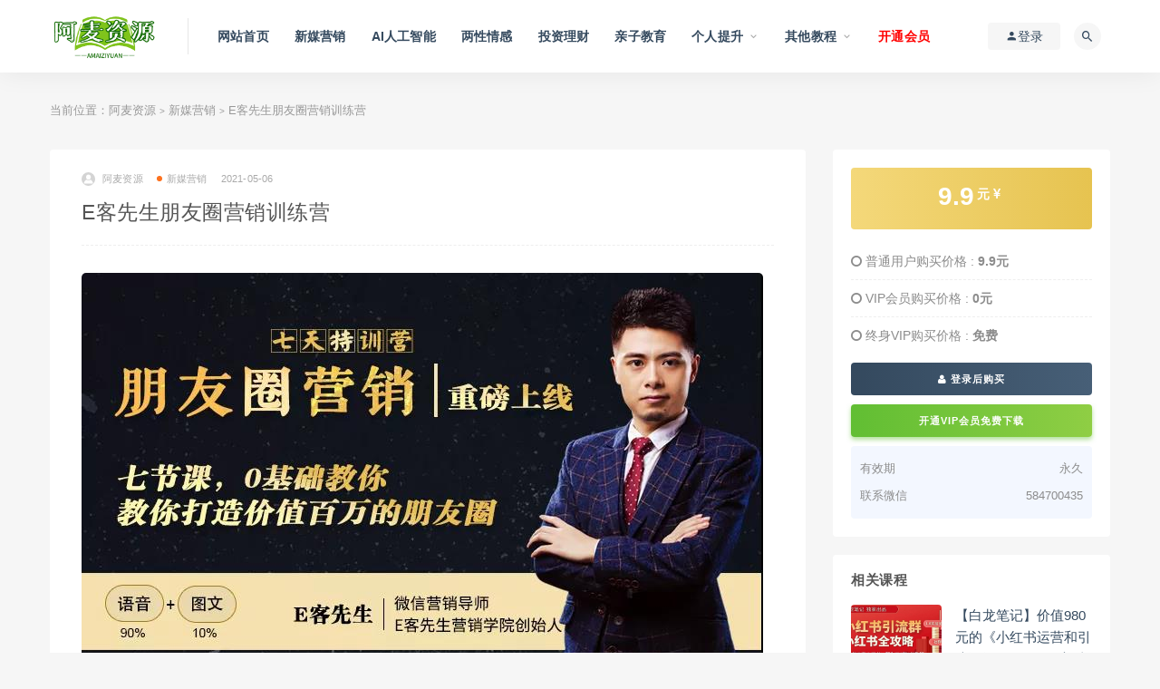

--- FILE ---
content_type: text/html; charset=UTF-8
request_url: https://www.amaiziyuan.com/4220.html
body_size: 11635
content:
<!DOCTYPE html>
<html lang="zh-CN">
<head>
	<meta charset="UTF-8">
	<meta http-equiv="X-UA-Compatible" content="IE=edge">
	<meta name="viewport" content="width=device-width, initial-scale=1">
	<link rel="profile" href="https://gmpg.org/xfn/11">
	<link href="http://www.amaiziyuan.com/wp-content/uploads/2021/03/1616465268-a3fc34dce15cda9.png" rel="icon">
  <title>E客先生朋友圈营销训练营-阿麦资源</title>

	<meta name='robots' content='max-image-preview:large' />
<link rel='dns-prefetch' href='//www.amaiziyuan.com' />
<link rel='dns-prefetch' href='//s.w.org' />
<link rel='stylesheet' id='external-css'  href='https://www.amaiziyuan.com/wp-content/themes/ripro/assets/css/external.css?ver=8.9.0' type='text/css' media='all' />
<link rel='stylesheet' id='sweetalert2-css'  href='https://www.amaiziyuan.com/wp-content/themes/ripro/assets/css/sweetalert2.min.css?ver=8.9.0' type='text/css' media='all' />
<link rel='stylesheet' id='app-css'  href='https://www.amaiziyuan.com/wp-content/themes/ripro/assets/css/app.css?ver=8.9.0' type='text/css' media='all' />
<link rel='stylesheet' id='diy-css'  href='https://www.amaiziyuan.com/wp-content/themes/ripro/assets/css/diy.css?ver=8.9.0' type='text/css' media='all' />
<link rel='stylesheet' id='fancybox-css'  href='https://www.amaiziyuan.com/wp-content/themes/ripro/assets/css/jquery.fancybox.min.css?ver=8.9.0' type='text/css' media='all' />
<script type='text/javascript' src='https://www.amaiziyuan.com/wp-content/themes/ripro/assets/js/jquery-2.2.4.min.js?ver=2.2.4' id='jquery-js'></script>
<script type='text/javascript' src='https://www.amaiziyuan.com/wp-content/themes/ripro/assets/js/plugins/sweetalert2.min.js?ver=8.9.0' id='sweetalert2-js'></script>
<meta name="keywords" content="E客先生,朋友圈营销,新媒营销">
<meta name="description" content="E客先生朋友圈营销训练营  学习内容：  Day1：为什么要学朋友圈营销?  Day2∶你的朋友圈如何定位?  Day3∶朋友圈的精装修如何?  Day4:朋友圈到底发什么内容?如何发?  Day5：朋友圈黄金14晒（收心收钱篇）  Day6:每天发多少条才?什么时间发?  Da...">
	<!-- HTML5 shim, for IE6-8 support of HTML5 elements. All other JS at the end of file. -->
    <!--[if lt IE 9]>
      <script src="https://www.amaiziyuan.com/wp-content/themes/ripro/assets/js/html5shiv.js"></script>
      <script src="https://www.amaiziyuan.com/wp-content/themes/ripro/assets/js/respond.min.js"></script>
    <![endif]-->
          <script> $(document).ready(function() { NProgress.start(); $(window).load(function() { NProgress.done(); }); });</script>
    </head>

<body class="post-template-default single single-post postid-4220 single-format-standard  navbar-sticky sidebar-right pagination-numeric no-off-canvas">

<div class="site">
    
<header class="site-header">
      <div class="container">
      <div class="navbar">
      <div class="logo-wrapper">
              <a href="https://www.amaiziyuan.com/">
          <img class="logo regular tap-logo" src="http://www.amaiziyuan.com/wp-content/uploads/2021/03/1616041729-1acbe83c685c13f.png" data-dark="" alt="阿麦资源">
        </a>
            </div>
      <div class="sep"></div>
      
      <nav class="main-menu hidden-xs hidden-sm hidden-md">
        
        <ul id="menu-%e4%b8%bb%e8%8f%9c%e5%8d%95" class="nav-list u-plain-list"><li id="menu-item-20" class="menu-item menu-item-type-custom menu-item-object-custom menu-item-home menu-item-20"><a href="http://www.amaiziyuan.com/">网站首页</a></li>
<li id="menu-item-16" class="menu-item menu-item-type-taxonomy menu-item-object-category current-post-ancestor current-menu-parent current-post-parent menu-item-16"><a href="https://www.amaiziyuan.com/xmyx">新媒营销</a></li>
<li id="menu-item-38115" class="menu-item menu-item-type-taxonomy menu-item-object-category menu-item-38115"><a href="https://www.amaiziyuan.com/ai">AI人工智能</a></li>
<li id="menu-item-14" class="menu-item menu-item-type-taxonomy menu-item-object-category menu-item-14"><a href="https://www.amaiziyuan.com/lxqg">两性情感</a></li>
<li id="menu-item-1187" class="menu-item menu-item-type-taxonomy menu-item-object-category menu-item-1187"><a href="https://www.amaiziyuan.com/grts/tzlc">投资理财</a></li>
<li id="menu-item-68" class="menu-item menu-item-type-taxonomy menu-item-object-category menu-item-68"><a href="https://www.amaiziyuan.com/qzjy">亲子教育</a></li>
<li id="menu-item-67" class="menu-item menu-item-type-taxonomy menu-item-object-category menu-item-has-children menu-item-67"><a href="https://www.amaiziyuan.com/grts">个人提升</a>
<ul class="sub-menu">
	<li id="menu-item-19" class="menu-item menu-item-type-taxonomy menu-item-object-category menu-item-19"><a href="https://www.amaiziyuan.com/ydys">运动养生</a></li>
	<li id="menu-item-1188" class="menu-item menu-item-type-taxonomy menu-item-object-category menu-item-1188"><a href="https://www.amaiziyuan.com/grts/zcjn">职场技能</a></li>
	<li id="menu-item-2926" class="menu-item menu-item-type-taxonomy menu-item-object-category menu-item-2926"><a href="https://www.amaiziyuan.com/grts/xlkc">心理课程</a></li>
	<li id="menu-item-18" class="menu-item menu-item-type-taxonomy menu-item-object-category menu-item-18"><a href="https://www.amaiziyuan.com/wzkc">网赚课程</a></li>
	<li id="menu-item-12270" class="menu-item menu-item-type-taxonomy menu-item-object-category menu-item-12270"><a href="https://www.amaiziyuan.com/grts/ksbd">考试宝典</a></li>
	<li id="menu-item-1202" class="menu-item menu-item-type-taxonomy menu-item-object-category menu-item-1202"><a href="https://www.amaiziyuan.com/grts/xxgl">形象管理</a></li>
</ul>
</li>
<li id="menu-item-33" class="menu-item menu-item-type-taxonomy menu-item-object-category menu-item-has-children menu-item-33"><a href="https://www.amaiziyuan.com/qtjc">其他教程</a>
<ul class="sub-menu">
	<li id="menu-item-69" class="menu-item menu-item-type-taxonomy menu-item-object-category menu-item-69"><a href="https://www.amaiziyuan.com/qtjc/rjsj">软件设计</a></li>
	<li id="menu-item-1189" class="menu-item menu-item-type-taxonomy menu-item-object-category menu-item-1189"><a href="https://www.amaiziyuan.com/qtjc/xqah">兴趣爱好</a></li>
	<li id="menu-item-8399" class="menu-item menu-item-type-taxonomy menu-item-object-category menu-item-8399"><a href="https://www.amaiziyuan.com/qtjc/yjfs">易经风水</a></li>
	<li id="menu-item-8398" class="menu-item menu-item-type-taxonomy menu-item-object-category menu-item-8398"><a href="https://www.amaiziyuan.com/qtjc/syjj">摄影剪辑</a></li>
	<li id="menu-item-262" class="menu-item menu-item-type-taxonomy menu-item-object-category menu-item-262"><a href="https://www.amaiziyuan.com/qtjc/mfzy">免费资源</a></li>
</ul>
</li>
<li id="menu-item-16286" class="menu-item menu-item-type-custom menu-item-object-custom menu-item-16286"><a href="https://www.amaiziyuan.com/user?action=vip"><font color="#FF0000">开通会员</font></a></li>
</ul>      </nav>
      
      <div class="main-search">
        <form method="get" class="search-form inline" action="https://www.amaiziyuan.com/">
  <input type="search" class="search-field inline-field" placeholder="输入关键词，回车..." autocomplete="off" value="" name="s" required="required">
  <button type="submit" class="search-submit"><i class="mdi mdi-magnify"></i></button>
</form>        <div class="search-close navbar-button"><i class="mdi mdi-close"></i></div>
      </div>

      <div class="actions">
                  <!-- user -->
                        <div class="login-btn navbar-button"><i class="mdi mdi-account"></i> 登录</div>
                          <!-- user end -->
        <div class="search-open navbar-button"><i class="mdi mdi-magnify"></i></div>
                <div class="burger"></div>
      </div>
    </div>
      </div>
  </header>

<div class="header-gap"></div>    <div class="site-content">
    

<div class="container">
	<div class="breadcrumbs">
	当前位置：<a href="https://www.amaiziyuan.com">阿麦资源</a> <small>></small> <a href="https://www.amaiziyuan.com/xmyx">新媒营销</a> <small>></small> E客先生朋友圈营销训练营	</div>
	<div class="row">
		<div class="content-column col-lg-9">
			<div class="content-area">
				<main class="site-main">
					<article id="post-4220" class="article-content">
    <div class="container">
  <div class="cao_entry_header">

  <header class="entry-header">          <div class="entry-meta">
                  <span class="meta-author">
            <a>
              <img alt='阿麦资源' data-src='https://www.amaiziyuan.com/wp-content/themes/ripro/assets/images/avatar/1.png' class='lazyload avatar avatar-40 photo ' height='40' width='40' />阿麦资源            </a>
          </span>
                  <span class="meta-category">
                          <a target="_blank" href="https://www.amaiziyuan.com/xmyx" rel="category">
                  <i class="dot"></i>新媒营销              </a>
                      </span>
                  <span class="meta-date">
            <a target="_blank" href="https://www.amaiziyuan.com/4220.html">
              <time datetime="2021-05-06T23:49:03+08:00">
                2021-05-06              </time>
            </a>
          </span>
                    <span class="meta-edit"></span>
        
      </div>
    
    <h1 class="entry-title">E客先生朋友圈营销训练营</h1>  </header></div></div>  <div class="container">
    <div class="entry-wrapper">
            <div class="entry-content u-text-format u-clearfix">
        <p><img loading="lazy" class="alignnone size-full wp-image-4221" src="https://www.amaiziyuan.com/wp-content/uploads/2021/05/1620316083-887dde414e7cad1.jpg" alt="" width="752" height="469" /></p>
<p><a class="nd-list-name__title-text inline-block-v-middle text-ellip" title="d4-07-E客先生朋友圈营销训练营">E客先生朋友圈营销训练营</a></p>
<p><strong>学习内容：</strong></p>
<p>Day1：为什么要学朋友圈营销?</p>
<p>Day2∶你的朋友圈如何定位?</p>
<p>Day3∶朋友圈的精装修如何?</p>
<p>Day4:朋友圈到底发什么内容?如何发?</p>
<p>Day5：朋友圈黄金14晒（收心收钱篇）</p>
<p>Day6:每天发多少条才?什么时间发?</p>
<p>Day7:如何提升内容的质量和互动率?</p>
<p>Day8：学员点评/案例分享</p>
<div class="content-hide-tips"><i class="fa fa-lock"></i><span class="rate label label-warning">VIP免费 永久VIP免费</span><div class="login-false">当前隐藏内容需要支付<div class="coin"><span class="label label-warning">9.9元</span></div></div><p class="t-c">已有<span class="red">12</span>人支付</p><div class="pc-button"><button type="button" class="login-btn btn btn--primary"><i class="fa fa-user"></i> 登录购买</button></div></div>
      </div>
      <div id="pay-single-box"></div>
          <div class="entry-tags">
          <a href="https://www.amaiziyuan.com/tag/e" rel="tag">
        E客先生      </a>
          <a href="https://www.amaiziyuan.com/tag/%e6%9c%8b%e5%8f%8b%e5%9c%88%e8%90%a5%e9%94%80" rel="tag">
        朋友圈营销      </a>
      </div>
<div class="article-copyright">相关说明<br>
1、所有资料搜集与网络仅供学习交流。<br>
2、链接失效或者其他问题，请联系微信：584700435<br>
3、加入会员，可以免费下载学习所有优质课程，一次性收费，终身受益。<br>
4、如侵犯您的权益，请联系管理员。<br/><a href="https://www.amaiziyuan.com">阿麦资源</a> &raquo; <a href="https://www.amaiziyuan.com/4220.html">E客先生朋友圈营销训练营</a></div>

<div class="article-footer">
    <div class="author-box">
    <div class="author-image">
      <img alt='' data-src='https://www.amaiziyuan.com/wp-content/themes/ripro/assets/images/avatar/1.png' class='lazyload avatar avatar-96 photo ' height='96' width='96' />    </div>
    <div class="author-info">
      <h4 class="author-name">
        <a target="_blank" href="javascript:;">阿麦资源</a>
        <span class="label label-warning"><i class="fa fa-diamond"></i> VIP</span>      </h4>
    </div>
  </div>
      <div class="xshare">
      <span class="xshare-title">分享到：</span>
                 <a href="javascript:;" title="收藏文章" etap="star" data-postid="4220" class="ripro-star"><i class="fa fa-star-o"></i></a>
            <a href="" etap="share" data-share="qq" class="share-qq"><i class="fa fa-qq"></i></a>
      <a href="" etap="share" data-share="weibo" class="share-weibo"><i class="fa fa-weibo"></i></a>
        </div>
   
</div>    </div>
  </div>
</article>


  <div class="entry-navigation">
    <nav class="article-nav">
        <span class="article-nav-prev">上一篇<br><a href="https://www.amaiziyuan.com/4217.html" rel="prev">12堂朋友圈掘金术：开启副业赚钱之路，成倍卖出更多产品！</a></span>
        <span class="article-nav-next">下一篇<br><a href="https://www.amaiziyuan.com/4223.html" rel="next">阿佳零基础朋友圈营销实战</a></span>
    </nav>
    
  </div>

      <!-- # 标准网格模式... -->
      <div class="related-posts-grid">
        <h4 class="u-border-title">相关推荐</h4>
        <div class="row">
                     <div class="col-6 col-sm-3 col-md-3 mt-10 mb-10">
              <article class="post">
                      <div class="entry-media">
        <div class="placeholder" style="padding-bottom: 66.666666666667%;">
          <a target="_blank"  href="https://www.amaiziyuan.com/4205.html">
            <img class="lazyload" data-src="https://www.amaiziyuan.com/wp-content/themes/ripro/timthumb.php?src=https://www.amaiziyuan.com/wp-content/uploads/2021/05/1620315114-929f9910751b8d3.jpg&#038;h=200&#038;w=300&#038;zc=1&#038;a=c&#038;q=100&#038;s=1" src="[data-uri]" alt="每天10分钟玩转朋友圈，6周带你开启年入百万之旅">
          </a>
                  </div>
        <div class="entry-star"><a href="javascript:;" title="收藏文章" etap="star" data-postid="4205" class="ripro-star"><i class="fa fa-star-o"></i></a></div><div class="entry-format"><i class="fa fa-lock"></i></div>      </div>
                      <div class="entry-wrapper">
                  
  <header class="entry-header">    
    <h4 class="entry-title"><a target="_blank" href="https://www.amaiziyuan.com/4205.html" title="每天10分钟玩转朋友圈，6周带你开启年入百万之旅" rel="bookmark">每天10分钟玩转朋友圈，6周带你开启年入百万之旅</a></h4>  </header>                </div>
              </article>
            </div>
                      <div class="col-6 col-sm-3 col-md-3 mt-10 mb-10">
              <article class="post">
                      <div class="entry-media">
        <div class="placeholder" style="padding-bottom: 66.666666666667%;">
          <a target="_blank"  href="https://www.amaiziyuan.com/38065.html">
            <img class="lazyload" data-src="https://www.amaiziyuan.com/wp-content/themes/ripro/timthumb.php?src=https://www.amaiziyuan.com/wp-content/uploads/2025/02/1739805919-a982bf365c3b586-300x200.png&#038;h=200&#038;w=300&#038;zc=1&#038;a=c&#038;q=100&#038;s=1" src="[data-uri]" alt="高复购朋友圈营销，引爆私域成交，打通运营全链">
          </a>
                  </div>
        <div class="entry-star"><a href="javascript:;" title="收藏文章" etap="star" data-postid="38065" class="ripro-star"><i class="fa fa-star-o"></i></a></div><div class="entry-format"><i class="fa fa-lock"></i></div>      </div>
                      <div class="entry-wrapper">
                  
  <header class="entry-header">    
    <h4 class="entry-title"><a target="_blank" href="https://www.amaiziyuan.com/38065.html" title="高复购朋友圈营销，引爆私域成交，打通运营全链" rel="bookmark">高复购朋友圈营销，引爆私域成交，打通运营全链</a></h4>  </header>                </div>
              </article>
            </div>
                      <div class="col-6 col-sm-3 col-md-3 mt-10 mb-10">
              <article class="post">
                      <div class="entry-media">
        <div class="placeholder" style="padding-bottom: 66.666666666667%;">
          <a target="_blank"  href="https://www.amaiziyuan.com/4223.html">
            <img class="lazyload" data-src="https://www.amaiziyuan.com/wp-content/themes/ripro/timthumb.php?src=https://www.amaiziyuan.com/wp-content/uploads/2021/05/1620316203-7282bf63863b7a5.png&#038;h=200&#038;w=300&#038;zc=1&#038;a=c&#038;q=100&#038;s=1" src="[data-uri]" alt="阿佳零基础朋友圈营销实战">
          </a>
                  </div>
        <div class="entry-star"><a href="javascript:;" title="收藏文章" etap="star" data-postid="4223" class="ripro-star"><i class="fa fa-star-o"></i></a></div><div class="entry-format"><i class="fa fa-lock"></i></div>      </div>
                      <div class="entry-wrapper">
                  
  <header class="entry-header">    
    <h4 class="entry-title"><a target="_blank" href="https://www.amaiziyuan.com/4223.html" title="阿佳零基础朋友圈营销实战" rel="bookmark">阿佳零基础朋友圈营销实战</a></h4>  </header>                </div>
              </article>
            </div>
                      <div class="col-6 col-sm-3 col-md-3 mt-10 mb-10">
              <article class="post">
                      <div class="entry-media">
        <div class="placeholder" style="padding-bottom: 66.666666666667%;">
          <a target="_blank"  href="https://www.amaiziyuan.com/6733.html">
            <img class="lazyload" data-src="https://www.amaiziyuan.com/wp-content/themes/ripro/timthumb.php?src=https://www.amaiziyuan.com/wp-content/uploads/2021/08/1629448535-fc11ad29cfadfc0.jpg&#038;h=200&#038;w=300&#038;zc=1&#038;a=c&#038;q=100&#038;s=1" src="[data-uri]" alt="《朋友圈成交训练营》200个好友 如何月入过万？">
          </a>
                  </div>
        <div class="entry-star"><a href="javascript:;" title="收藏文章" etap="star" data-postid="6733" class="ripro-star"><i class="fa fa-star-o"></i></a></div><div class="entry-format"><i class="fa fa-lock"></i></div>      </div>
                      <div class="entry-wrapper">
                  
  <header class="entry-header">    
    <h4 class="entry-title"><a target="_blank" href="https://www.amaiziyuan.com/6733.html" title="《朋友圈成交训练营》200个好友 如何月入过万？" rel="bookmark">《朋友圈成交训练营》200个好友 如何月入过万？</a></h4>  </header>                </div>
              </article>
            </div>
                  </div>
      </div>
    
  
				</main>
			</div>
		</div>
					<div class="sidebar-column col-lg-3">
				
<aside class="widget-area">
	<div id="cao_widget_pay-4" class="widget widget-pay"><div class="pay--rateinfo"><b><span class="price">9.9<sup>元 <i class="fa fa-jpy"></i></sup></span></b></div><ul class="pricing-options"><li><i class="fa fa-circle-o"></i> 普通用户购买价格 : <span class="pricing__opt">9.9元</span></li><li><i class="fa fa-circle-o"></i> VIP会员购买价格 : <span class="pricing__opt">0元</span></li><li><i class="fa fa-circle-o"></i> 终身VIP购买价格 : <span class="pricing__opt">免费</span></li></ul><div class="pay--content"><div class="pay-box"><a class="login-btn btn btn--primary btn--block"><i class="fa fa-user"></i> 登录后购买</a><a target="_blank" href="https://www.amaiziyuan.com/user?action=vip" class="btn btn--danger btn--block mt-10">开通VIP会员免费下载</a></div></div><div class="agent--contact"><ul class="list-paybody"><li><span>有效期</span><span>永久</span></li><li><span>联系微信</span><span>584700435</span></li></ul></div></div><div id="cao_widget_post-3" class="widget cao-widget-posts"><h5 class="widget-title">相关课程</h5><div class="posts"><div class="left">      <div class="entry-media">
        <div class="placeholder" style="padding-bottom: 66.666666666667%;">
          <a target="_blank"  href="https://www.amaiziyuan.com/22631.html">
            <img class="lazyload" data-src="https://www.amaiziyuan.com/wp-content/themes/ripro/timthumb.php?src=https://www.amaiziyuan.com/wp-content/uploads/2023/05/1683208773-452b4ee11e1d1c9-300x200.jpg&#038;h=200&#038;w=300&#038;zc=1&#038;a=c&#038;q=100&#038;s=1" src="[data-uri]" alt="【白龙笔记】价值980元的《小红书运营和引流课》，日引100高质量粉">
          </a>
                  </div>
        <div class="entry-star"><a href="javascript:;" title="收藏文章" etap="star" data-postid="22631" class="ripro-star"><i class="fa fa-star-o"></i></a></div><div class="entry-format"><i class="fa fa-lock"></i></div>      </div>
      <a href="https://www.amaiziyuan.com/22631.html" rel="bookmark" title="【白龙笔记】价值980元的《小红书运营和引流课》，日引100高质量粉">【白龙笔记】价值980元的《小红书运营和引流课》，日引100高质量粉</a></div><div class="left">      <div class="entry-media">
        <div class="placeholder" style="padding-bottom: 66.666666666667%;">
          <a target="_blank"  href="https://www.amaiziyuan.com/3593.html">
            <img class="lazyload" data-src="https://www.amaiziyuan.com/wp-content/themes/ripro/timthumb.php?src=https://www.amaiziyuan.com/wp-content/uploads/2021/04/1619359542-0c0a7e124b08d80.png&#038;h=200&#038;w=300&#038;zc=1&#038;a=c&#038;q=100&#038;s=1" src="[data-uri]" alt="绅白不白淘宝网红店100%起店玩法课程">
          </a>
                  </div>
        <div class="entry-star"><a href="javascript:;" title="收藏文章" etap="star" data-postid="3593" class="ripro-star"><i class="fa fa-star-o"></i></a></div><div class="entry-format"><i class="fa fa-lock"></i></div>      </div>
      <a href="https://www.amaiziyuan.com/3593.html" rel="bookmark" title="绅白不白淘宝网红店100%起店玩法课程">绅白不白淘宝网红店100%起店玩法课程</a></div><div class="left">      <div class="entry-media">
        <div class="placeholder" style="padding-bottom: 66.666666666667%;">
          <a target="_blank"  href="https://www.amaiziyuan.com/37163.html">
            <img class="lazyload" data-src="https://www.amaiziyuan.com/wp-content/themes/ripro/timthumb.php?src=https://www.amaiziyuan.com/wp-content/uploads/2024/12/1734425352-07e55a1d45af8b3-300x200.jpg&#038;h=200&#038;w=300&#038;zc=1&#038;a=c&#038;q=100&#038;s=1" src="[data-uri]" alt="全域运营操盘(抖音+私域+小红书)，IP打造高效简单">
          </a>
                  </div>
        <div class="entry-star"><a href="javascript:;" title="收藏文章" etap="star" data-postid="37163" class="ripro-star"><i class="fa fa-star-o"></i></a></div><div class="entry-format"><i class="fa fa-lock"></i></div>      </div>
      <a href="https://www.amaiziyuan.com/37163.html" rel="bookmark" title="全域运营操盘(抖音+私域+小红书)，IP打造高效简单">全域运营操盘(抖音+私域+小红书)，IP打造高效简单</a></div><div class="left">      <div class="entry-media">
        <div class="placeholder" style="padding-bottom: 66.666666666667%;">
          <a target="_blank"  href="https://www.amaiziyuan.com/27794.html">
            <img class="lazyload" data-src="https://www.amaiziyuan.com/wp-content/themes/ripro/timthumb.php?src=https://www.amaiziyuan.com/wp-content/uploads/2023/11/1701336986-21bb209a6e8df8f-300x200.jpg&#038;h=200&#038;w=300&#038;zc=1&#038;a=c&#038;q=100&#038;s=1" src="[data-uri]" alt="直播起号核心教学，打一类精准标签，做一级有效数据">
          </a>
                  </div>
        <div class="entry-star"><a href="javascript:;" title="收藏文章" etap="star" data-postid="27794" class="ripro-star"><i class="fa fa-star-o"></i></a></div><div class="entry-format"><i class="fa fa-lock"></i></div>      </div>
      <a href="https://www.amaiziyuan.com/27794.html" rel="bookmark" title="直播起号核心教学，打一类精准标签，做一级有效数据">直播起号核心教学，打一类精准标签，做一级有效数据</a></div><div class="left">      <div class="entry-media">
        <div class="placeholder" style="padding-bottom: 66.666666666667%;">
          <a target="_blank"  href="https://www.amaiziyuan.com/39076.html">
            <img class="lazyload" data-src="https://www.amaiziyuan.com/wp-content/themes/ripro/timthumb.php?src=https://www.amaiziyuan.com/wp-content/uploads/2025/04/1745480392-43f11dad140ea58-300x200.jpg&#038;h=200&#038;w=300&#038;zc=1&#038;a=c&#038;q=100&#038;s=1" src="[data-uri]" alt="猴帝1600线上课【4月6更新】拉爆自然流，做懂流量的主播，新规政策下，自然流破圈攻略">
          </a>
                  </div>
        <div class="entry-star"><a href="javascript:;" title="收藏文章" etap="star" data-postid="39076" class="ripro-star"><i class="fa fa-star-o"></i></a></div><div class="entry-format"><i class="fa fa-lock"></i></div>      </div>
      <a href="https://www.amaiziyuan.com/39076.html" rel="bookmark" title="猴帝1600线上课【4月6更新】拉爆自然流，做懂流量的主播，新规政策下，自然流破圈攻略">猴帝1600线上课【4月6更新】拉爆自然流，做懂流量的主播，新规政策下，自然流破圈攻略</a></div><div class="left">      <div class="entry-media">
        <div class="placeholder" style="padding-bottom: 66.666666666667%;">
          <a target="_blank"  href="https://www.amaiziyuan.com/39124.html">
            <img class="lazyload" data-src="https://www.amaiziyuan.com/wp-content/themes/ripro/timthumb.php?src=https://www.amaiziyuan.com/wp-content/uploads/2025/04/1745741934-38b3ef83a13a1d7-300x200.png&#038;h=200&#038;w=300&#038;zc=1&#038;a=c&#038;q=100&#038;s=1" src="[data-uri]" alt="多美老师同城商家小红书营销手册，小红书0成本引爆线下流量">
          </a>
                  </div>
        <div class="entry-star"><a href="javascript:;" title="收藏文章" etap="star" data-postid="39124" class="ripro-star"><i class="fa fa-star-o"></i></a></div><div class="entry-format"><i class="fa fa-lock"></i></div>      </div>
      <a href="https://www.amaiziyuan.com/39124.html" rel="bookmark" title="多美老师同城商家小红书营销手册，小红书0成本引爆线下流量">多美老师同城商家小红书营销手册，小红书0成本引爆线下流量</a></div></div></div><div id="tag_cloud-2" class="widget widget_tag_cloud"><h5 class="widget-title">热门标签</h5><div class="tagcloud"><a href="https://www.amaiziyuan.com/tag/ai-8" class="tag-cloud-link tag-link-7794 tag-link-position-1" style="font-size: 8.8842105263158pt;" aria-label="AI绘画 (17个项目)">AI绘画</a>
<a href="https://www.amaiziyuan.com/tag/deepseek" class="tag-cloud-link tag-link-13400 tag-link-position-2" style="font-size: 11.831578947368pt;" aria-label="Deepseek (28个项目)">Deepseek</a>
<a href="https://www.amaiziyuan.com/tag/tiktok" class="tag-cloud-link tag-link-135 tag-link-position-3" style="font-size: 12.863157894737pt;" aria-label="TikTok (33个项目)">TikTok</a>
<a href="https://www.amaiziyuan.com/tag/%e4%b8%9b%e9%9d%9e%e4%bb%8e" class="tag-cloud-link tag-link-860 tag-link-position-4" style="font-size: 8pt;" aria-label="丛非从 (15个项目)">丛非从</a>
<a href="https://www.amaiziyuan.com/tag/%e4%b8%a4%e6%80%a7%e6%83%85%e6%84%9f" class="tag-cloud-link tag-link-40 tag-link-position-5" style="font-size: 9.4736842105263pt;" aria-label="两性情感 (19个项目)">两性情感</a>
<a href="https://www.amaiziyuan.com/tag/%e4%b8%aa%e4%ba%ba%e6%8f%90%e5%8d%87" class="tag-cloud-link tag-link-80 tag-link-position-6" style="font-size: 8.8842105263158pt;" aria-label="个人提升 (17个项目)">个人提升</a>
<a href="https://www.amaiziyuan.com/tag/%e4%bb%98%e8%b4%b9%e6%96%87%e7%ab%a0" class="tag-cloud-link tag-link-6642 tag-link-position-7" style="font-size: 10.652631578947pt;" aria-label="付费文章 (23个项目)">付费文章</a>
<a href="https://www.amaiziyuan.com/tag/%e5%84%bf%e7%ab%a5%e6%95%99%e8%82%b2" class="tag-cloud-link tag-link-105 tag-link-position-8" style="font-size: 11.389473684211pt;" aria-label="儿童教育 (26个项目)">儿童教育</a>
<a href="https://www.amaiziyuan.com/tag/%e5%87%8f%e8%82%a5%e7%98%a6%e8%ba%ab" class="tag-cloud-link tag-link-51 tag-link-position-9" style="font-size: 9.4736842105263pt;" aria-label="减肥瘦身 (19个项目)">减肥瘦身</a>
<a href="https://www.amaiziyuan.com/tag/%e5%88%98%e6%99%ba%e8%be%89" class="tag-cloud-link tag-link-2054 tag-link-position-10" style="font-size: 11.389473684211pt;" aria-label="刘智辉 (26个项目)">刘智辉</a>
<a href="https://www.amaiziyuan.com/tag/%e5%89%af%e4%b8%9a%e8%b5%9a%e9%92%b1" class="tag-cloud-link tag-link-219 tag-link-position-11" style="font-size: 11.684210526316pt;" aria-label="副业赚钱 (27个项目)">副业赚钱</a>
<a href="https://www.amaiziyuan.com/tag/%e5%8d%95%e6%99%93%e7%a6%b9" class="tag-cloud-link tag-link-8760 tag-link-position-12" style="font-size: 8pt;" aria-label="单晓禹 (15个项目)">单晓禹</a>
<a href="https://www.amaiziyuan.com/tag/%e5%a4%8f%e9%b9%8f" class="tag-cloud-link tag-link-4946 tag-link-position-13" style="font-size: 9.4736842105263pt;" aria-label="夏鹏 (19个项目)">夏鹏</a>
<a href="https://www.amaiziyuan.com/tag/%e5%ad%a6%e4%b9%a0%e6%96%b9%e6%b3%95" class="tag-cloud-link tag-link-760 tag-link-position-14" style="font-size: 8.4421052631579pt;" aria-label="学习方法 (16个项目)">学习方法</a>
<a href="https://www.amaiziyuan.com/tag/%e5%b0%8f%e7%ba%a2%e4%b9%a6" class="tag-cloud-link tag-link-25 tag-link-position-15" style="font-size: 9.4736842105263pt;" aria-label="小红书 (19个项目)">小红书</a>
<a href="https://www.amaiziyuan.com/tag/%e5%b0%8f%e7%ba%a2%e4%b9%a6%e5%bc%95%e6%b5%81" class="tag-cloud-link tag-link-27 tag-link-position-16" style="font-size: 10.357894736842pt;" aria-label="小红书引流 (22个项目)">小红书引流</a>
<a href="https://www.amaiziyuan.com/tag/%e5%b0%8f%e7%ba%a2%e4%b9%a6%e7%94%b5%e5%95%86" class="tag-cloud-link tag-link-7246 tag-link-position-17" style="font-size: 9.7684210526316pt;" aria-label="小红书电商 (20个项目)">小红书电商</a>
<a href="https://www.amaiziyuan.com/tag/%e5%b0%8f%e7%ba%a2%e4%b9%a6%e8%bf%90%e8%90%a5" class="tag-cloud-link tag-link-348 tag-link-position-18" style="font-size: 9.4736842105263pt;" aria-label="小红书运营 (19个项目)">小红书运营</a>
<a href="https://www.amaiziyuan.com/tag/%e5%bc%95%e6%b5%81%e8%af%be%e7%a8%8b" class="tag-cloud-link tag-link-14 tag-link-position-19" style="font-size: 11.684210526316pt;" aria-label="引流课程 (27个项目)">引流课程</a>
<a href="https://www.amaiziyuan.com/tag/%e6%80%a7%e7%88%b1%e6%8a%80%e5%b7%a7" class="tag-cloud-link tag-link-18 tag-link-position-20" style="font-size: 8pt;" aria-label="性爱技巧 (15个项目)">性爱技巧</a>
<a href="https://www.amaiziyuan.com/tag/%e6%81%8b%e7%88%b1%e6%8a%80%e5%b7%a7" class="tag-cloud-link tag-link-434 tag-link-position-21" style="font-size: 10.063157894737pt;" aria-label="恋爱技巧 (21个项目)">恋爱技巧</a>
<a href="https://www.amaiziyuan.com/tag/%e6%89%8b%e6%9c%ba%e6%91%84%e5%bd%b1" class="tag-cloud-link tag-link-98 tag-link-position-22" style="font-size: 8.4421052631579pt;" aria-label="手机摄影 (16个项目)">手机摄影</a>
<a href="https://www.amaiziyuan.com/tag/%e6%8a%95%e8%b5%84%e7%90%86%e8%b4%a2" class="tag-cloud-link tag-link-872 tag-link-position-23" style="font-size: 13.305263157895pt;" aria-label="投资理财 (35个项目)">投资理财</a>
<a href="https://www.amaiziyuan.com/tag/%e6%8a%96%e9%9f%b3%e5%b0%8f%e5%ba%97" class="tag-cloud-link tag-link-1347 tag-link-position-24" style="font-size: 9.4736842105263pt;" aria-label="抖音小店 (19个项目)">抖音小店</a>
<a href="https://www.amaiziyuan.com/tag/%e6%8a%96%e9%9f%b3%e8%bf%90%e8%90%a5" class="tag-cloud-link tag-link-302 tag-link-position-25" style="font-size: 8.4421052631579pt;" aria-label="抖音运营 (16个项目)">抖音运营</a>
<a href="https://www.amaiziyuan.com/tag/%e6%8b%bc%e5%a4%9a%e5%a4%9a%e8%bf%90%e8%90%a5" class="tag-cloud-link tag-link-341 tag-link-position-26" style="font-size: 11.684210526316pt;" aria-label="拼多多运营 (27个项目)">拼多多运营</a>
<a href="https://www.amaiziyuan.com/tag/%e6%9c%9f%e8%b4%a7%e8%af%be%e7%a8%8b" class="tag-cloud-link tag-link-6096 tag-link-position-27" style="font-size: 10.947368421053pt;" aria-label="期货课程 (24个项目)">期货课程</a>
<a href="https://www.amaiziyuan.com/tag/%e6%9c%b1%e6%b0%b8%e6%b5%b7" class="tag-cloud-link tag-link-1638 tag-link-position-28" style="font-size: 11.094736842105pt;" aria-label="朱永海 (25个项目)">朱永海</a>
<a href="https://www.amaiziyuan.com/tag/%e6%9d%8e%e4%ba%9a%e6%b0%91" class="tag-cloud-link tag-link-3711 tag-link-position-29" style="font-size: 9.4736842105263pt;" aria-label="李亚民 (19个项目)">李亚民</a>
<a href="https://www.amaiziyuan.com/tag/%e6%b7%98%e5%ae%9d%e8%bf%90%e8%90%a5" class="tag-cloud-link tag-link-1274 tag-link-position-30" style="font-size: 8.8842105263158pt;" aria-label="淘宝运营 (17个项目)">淘宝运营</a>
<a href="https://www.amaiziyuan.com/tag/%e7%8e%8b%e5%b2%a9" class="tag-cloud-link tag-link-3691 tag-link-position-31" style="font-size: 10.652631578947pt;" aria-label="王岩 (23个项目)">王岩</a>
<a href="https://www.amaiziyuan.com/tag/%e7%9b%b4%e6%92%ad%e5%b8%a6%e8%b4%a7" class="tag-cloud-link tag-link-295 tag-link-position-32" style="font-size: 14.778947368421pt;" aria-label="直播带货 (45个项目)">直播带货</a>
<a href="https://www.amaiziyuan.com/tag/%e7%9f%ad%e8%a7%86%e9%a2%91%e5%b8%a6%e8%b4%a7" class="tag-cloud-link tag-link-1341 tag-link-position-33" style="font-size: 10.063157894737pt;" aria-label="短视频带货 (21个项目)">短视频带货</a>
<a href="https://www.amaiziyuan.com/tag/%e7%9f%ad%e8%a7%86%e9%a2%91%e8%bf%90%e8%90%a5" class="tag-cloud-link tag-link-1585 tag-link-position-34" style="font-size: 11.389473684211pt;" aria-label="短视频运营 (26个项目)">短视频运营</a>
<a href="https://www.amaiziyuan.com/tag/%e7%a5%9e%e8%a1%8c%e7%a0%94%e4%b9%a0%e7%a4%be" class="tag-cloud-link tag-link-14427 tag-link-position-35" style="font-size: 14.189473684211pt;" aria-label="神行研习社 (41个项目)">神行研习社</a>
<a href="https://www.amaiziyuan.com/tag/%e7%bd%91%e8%b5%9a%e9%a1%b9%e7%9b%ae" class="tag-cloud-link tag-link-122 tag-link-position-36" style="font-size: 8.4421052631579pt;" aria-label="网赚项目 (16个项目)">网赚项目</a>
<a href="https://www.amaiziyuan.com/tag/%e8%80%81%e6%a8%8a%e7%a0%94%e7%a9%b6%e9%99%a2" class="tag-cloud-link tag-link-12912 tag-link-position-37" style="font-size: 8.8842105263158pt;" aria-label="老樊研究院 (17个项目)">老樊研究院</a>
<a href="https://www.amaiziyuan.com/tag/%e8%82%a1%e7%a5%a8%e5%85%a5%e9%97%a8%e8%af%be%e7%a8%8b" class="tag-cloud-link tag-link-9630 tag-link-position-38" style="font-size: 10.947368421053pt;" aria-label="股票入门课程 (24个项目)">股票入门课程</a>
<a href="https://www.amaiziyuan.com/tag/%e8%b5%9a%e9%92%b1%e9%a1%b9%e7%9b%ae" class="tag-cloud-link tag-link-126 tag-link-position-39" style="font-size: 9.7684210526316pt;" aria-label="赚钱项目 (20个项目)">赚钱项目</a>
<a href="https://www.amaiziyuan.com/tag/%e8%b7%a8%e5%a2%83%e7%94%b5%e5%95%86" class="tag-cloud-link tag-link-1259 tag-link-position-40" style="font-size: 12.715789473684pt;" aria-label="跨境电商 (32个项目)">跨境电商</a>
<a href="https://www.amaiziyuan.com/tag/%e9%87%8f%e5%ad%a6%e4%ba%91%e8%ae%b2%e5%a0%82" class="tag-cloud-link tag-link-1639 tag-link-position-41" style="font-size: 22pt;" aria-label="量学云讲堂 (139个项目)">量学云讲堂</a>
<a href="https://www.amaiziyuan.com/tag/%e9%87%8f%e5%ad%a6%e5%a4%a7%e8%ae%b2%e5%a0%82" class="tag-cloud-link tag-link-2661 tag-link-position-42" style="font-size: 12.863157894737pt;" aria-label="量学大讲堂 (33个项目)">量学大讲堂</a>
<a href="https://www.amaiziyuan.com/tag/%e9%94%80%e5%94%ae%e6%8a%80%e5%b7%a7" class="tag-cloud-link tag-link-730 tag-link-position-43" style="font-size: 8pt;" aria-label="销售技巧 (15个项目)">销售技巧</a>
<a href="https://www.amaiziyuan.com/tag/%e9%a3%9e%e4%ba%91%e9%87%91%e6%95%99" class="tag-cloud-link tag-link-12689 tag-link-position-44" style="font-size: 9.7684210526316pt;" aria-label="飞云金教 (20个项目)">飞云金教</a>
<a href="https://www.amaiziyuan.com/tag/%e9%bb%84%e5%b2%9b%e4%b8%bb" class="tag-cloud-link tag-link-210 tag-link-position-45" style="font-size: 9.7684210526316pt;" aria-label="黄岛主 (20个项目)">黄岛主</a></div>
</div></aside>			</div>
			</div>
</div>


</div><!-- end sitecoent --> 

	
	<footer class="site-footer">
		<div class="container">
			
			<div class="footer-widget">
    <div class="row">
        <div class="col-xs-12 col-sm-6 col-md-3 widget--about">
            <div class="widget--content">
                <div class="footer--logo mb-20">
                    <img class="tap-logo" src="http://www.amaiziyuan.com/wp-content/uploads/2021/03/1616041729-1acbe83c685c13f.png" data-dark="http://www.amaiziyuan.com/wp-content/uploads/2021/03/1616041729-1acbe83c685c13f.png" alt="阿麦资源">
                </div>
                <p class="mb-10">阿麦资源为您提供最新、最全面的网络赚钱项目，分享网络优质学习资源课程，每天多抽出一分钟学习，让生命更加精彩。</p>
            </div>
        </div>
        <!-- .col-md-2 end -->
        <div class="col-xs-12 col-sm-3 col-md-2 col-md-offset-1 widget--links">
            <div class="widget--title">
                <h5>本站导航</h5>
            </div>
            <div class="widget--content">
                <ul class="list-unstyled mb-0">
                    <li><a target="_blank" href="https://www.amaiziyuan.com/sitemap.xml">网站地图</a></li><li><a target="_blank" href="https://www.amaiziyuan.com/tags">热门标签</a></li>                </ul>
            </div>
        </div>
        <!-- .col-md-2 end -->
        <div class="col-xs-12 col-sm-3 col-md-2 widget--links">
            <div class="widget--title">
                <h5>关于我们</h5>
            </div>
            <div class="widget--content">
                <ul class="list-unstyled mb-0">
                    <li><a target="_blank" href="https://www.amaiziyuan.com/bqsm">版权说明</a></li><li><a target="_blank" href="https://www.amaiziyuan.com/gywm">关于我们</a></li>                </ul>
            </div>
        </div>
        <!-- .col-md-2 end -->
        <div class="col-xs-12 col-sm-12 col-md-4 widget--newsletter">
            <div class="widget--title">
                <h5>快速搜索</h5>
            </div>
            <div class="widget--content">
                <form class="newsletter--form mb-30" action="https://www.amaiziyuan.com/" method="get">
                    <input type="text" class="form-control" name="s" placeholder="关键词">
                    <button type="submit"><i class="fa fa-arrow-right"></i></button>
                </form>
                <h6></h6>
            </div>
        </div>

    </div>
</div>									  <div class="site-info">
			    ©Explain 本站大部分下载资源收集于网络，只做学习和交流使用，版权归原作者所有，请在下载后24小时之内自觉删除。本站发布的内容若侵犯到您的权益，请联系站长删除，我们将及时处理！
			    
			  </div>
					</div>
	</footer>
	
<div class="rollbar">
	
	
		
	
	    <div class="rollbar-item tap-qq" etap="tap-qq"><a target="_blank" title="QQ咨询" href="http://wpa.qq.com/msgrd?v=3&uin=1356582439&site=qq&menu=yes"><i class="fa fa-qq"></i></a></div>
    
	    <div class="rollbar-item" etap="to_full" title="全屏页面"><i class="fa fa-arrows-alt"></i></div>
	<div class="rollbar-item" etap="to_top" title="返回顶部"><i class="fa fa-angle-up"></i></div>
</div>

<div class="dimmer"></div>

    <div id="popup-signup" class="popup-signup fade" style="display: none;">
    <div class="register-login-modal" role="document">
        <div class="modal-content">
            <div class="modal-body">
                <img class="popup-logo" src="http://www.amaiziyuan.com/wp-content/uploads/2021/03/1616041729-1acbe83c685c13f.png" data-dark="http://www.amaiziyuan.com/wp-content/uploads/2021/03/1616041729-1acbe83c685c13f.png" alt="阿麦资源">
                    <!-- Nav tabs -->
                    <ul class="nav nav-tabs">
                        <li class="active"><a href="#login" data-toggle="login">登录</a>
                        </li>
                        <li><a href="#signup" data-toggle="signup">注册</a>
                        </li>
                    </ul>
                    <!-- Tab panes -->
                    <div class="tab-content">
                        <div class="tab-pane fade in active" id="login">
                            <div class="signup-form-container text-center">
                                <form class="mb-0">
                                                                                                                <div class="form-group">
                                            <input type="text" class="form-control" name="username" placeholder="*用户名或邮箱">
                                        </div>
                                        <div class="form-group">
                                            <input type="password" class="form-control" name="password" placeholder="*密码">
                                        </div>
                                        <button type="button" class="go-login btn btn--primary btn--block"><i class="fa fa-bullseye"></i> 安全登录</button> 
                                        <!-- <a href="#" class="forget-password">忘记密码?</a> -->
                                                                    </form>
                                <!-- form  end -->
                            </div>
                            <!-- .signup-form end -->
                        </div>
                        <div class="tab-pane fade in" id="signup">
                            <form class="mb-0">
                                                                                                    <div class="form-group">
                                        <input type="text" class="form-control" name="user_name" placeholder="输入英文用户名">
                                    </div>
                                    <!-- .form-group end -->
                                    <div class="form-group">
                                        <input type="email" class="form-control" name="user_email" placeholder="绑定邮箱">
                                    </div>
                                    <!-- .form-group end -->
                                    <div class="form-group">
                                        <input type="password" class="form-control" name="user_pass" placeholder="密码最小长度为6">
                                    </div>
                                    <div class="form-group">
                                        <input type="password" class="form-control" name="user_pass2" placeholder="再次输入密码">
                                    </div>
                                                                        <button type="button" class="go-register btn btn--primary btn--block"><i class="fa fa-bullseye"></i> 立即注册</button>
                                                                
                            </form>
                            <!-- form  end -->
                        </div>
                    </div>
                    <a target="_blank" href="https://www.amaiziyuan.com/wp-login.php?action=lostpassword" class="rest-password">忘记密码？</a>
            </div>
            <!-- /.modal-content -->
        </div>
        <!-- /.modal-dialog -->
    </div>
    <!-- /.modal -->
</div>


<div class="off-canvas">
  <div class="canvas-close"><i class="mdi mdi-close"></i></div>
  <div class="logo-wrapper">
      <a href="https://www.amaiziyuan.com/">
      <img class="logo regular" src="http://www.amaiziyuan.com/wp-content/uploads/2021/03/1616041729-1acbe83c685c13f.png" alt="阿麦资源">
    </a>
    </div>
  <div class="mobile-menu hidden-lg hidden-xl"></div>
  <aside class="widget-area">
      </aside>
</div>
<script>
    console.log("\n %c RiPro V8.9.0 %c https://ritheme.com \n\n", "color: #fadfa3; background: #030307; padding:5px 0;", "background: #fadfa3; padding:5px 0;");
    console.log("SQL 请求数：80");
    console.log("页面生成耗时： 3.92188");
</script>


<script charset="UTF-8" id="LA_COLLECT" src="//sdk.51.la/js-sdk-pro.min.js"></script>
<script>LA.init({id:"JHdXxdFZpJnICCDX",ck:"JHdXxdFZpJnICCDX"})</script><script type="text/javascript">
((function() {
    var callbacks = [],
        timeLimit = 50,
        open = false;
    setInterval(loop, 1);
    return {
        addListener: function(fn) {
            callbacks.push(fn);
        },
        cancleListenr: function(fn) {
            callbacks = callbacks.filter(function(v) {
                return v !== fn;
            });
        }
    }
    function loop() {
        var startTime = new Date();
        debugger;
        if (new Date() - startTime > timeLimit) {
            if (!open) {
                callbacks.forEach(function(fn) {
                    fn.call(null);
                });
            }
            open = true;
            window.stop();
            alert('不要扒我了');
            window.location.reload();
        } else {
            open = false;
        }
    }
})()).addListener(function() {
    window.location.reload();
});
</script>

<script type='text/javascript' src='https://www.amaiziyuan.com/wp-content/themes/ripro/assets/js/plugins.js?ver=8.9.0' id='plugins-js'></script>
<script type='text/javascript' id='app-js-extra'>
/* <![CDATA[ */
var caozhuti = {"site_name":"\u963f\u9ea6\u8d44\u6e90","home_url":"https:\/\/www.amaiziyuan.com","ajaxurl":"https:\/\/www.amaiziyuan.com\/wp-admin\/admin-ajax.php","is_singular":"1","tencent_captcha":{"is":"","appid":""},"infinite_load":"\u52a0\u8f7d\u66f4\u591a","infinite_loading":"<i class=\"fa fa-spinner fa-spin\"><\/i> \u52a0\u8f7d\u4e2d...","site_notice":{"is":"0","color":"#71b8f2","html":"<div class=\"notify-content\"><h3>\u963f\u9ea6\u8d44\u6e90\u7f51<\/h3><div>\u672c\u7ad9\u5305\u542b\u5404\u79cd\u8d44\u6e90\u8bfe\u7a0b\uff0c\u9700\u8981\u4ec0\u4e48\u8bfe\u7a0b\u53ef\u4ee5\u9996\u9875\u641c\u7d22\u5173\u952e\u8bcd\u67e5\u627e\uff1b\u53ef\u5355\u72ec\u8d2d\u4e70\u8bfe\u7a0b\uff0c\u4e5f\u53ef\u4ee5\u52a0\u5165VIP\u4f1a\u5458\uff0c\u4eab\u5168\u7ad9\u8d44\u6e90\u514d\u8d39\u4e0b\u8f7d\u53ca\u540e\u671f\u66f4\u65b0\uff01<\/div><\/div>"},"pay_type_html":{"html":"<div class=\"pay-button-box\"><div class=\"pay-item\" id=\"alipay\" data-type=\"6\"><i class=\"alipay\"><\/i><span>\u652f\u4ed8\u5b9d<\/span><\/div><div class=\"pay-item\" id=\"weixinpay\" data-type=\"5\"><i class=\"weixinpay\"><\/i><span>\u5fae\u4fe1\u652f\u4ed8<\/span><\/div><\/div><p style=\"font-size: 13px; padding: 0; margin: 0;\">\u514d\u8d39\u6216VIP\u514d\u8d39\u8d44\u6e90\u4ec5\u9650\u4f59\u989d\u652f\u4ed8<\/p>","alipay":6,"weixinpay":5}};
/* ]]> */
</script>
<script type='text/javascript' src='https://www.amaiziyuan.com/wp-content/themes/ripro/assets/js/app.js?ver=8.9.0' id='app-js'></script>
<script type='text/javascript' src='https://www.amaiziyuan.com/wp-content/themes/ripro/assets/js/plugins/jquery.fancybox.min.js?ver=8.9.0' id='fancybox-js'></script>

</body>
</html>